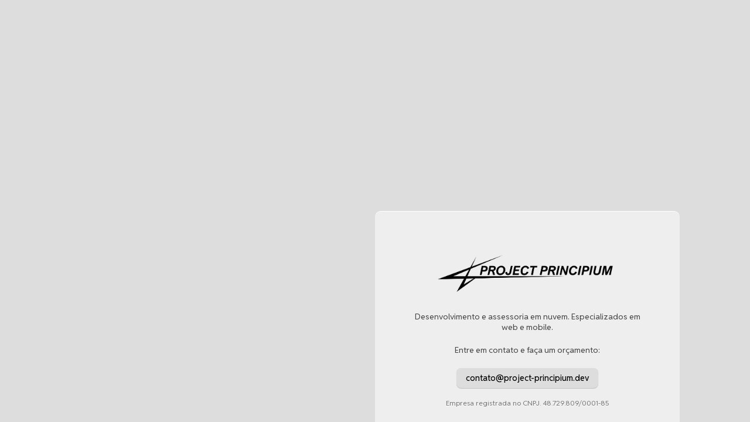

--- FILE ---
content_type: text/html; charset=utf-8
request_url: https://www.project-principium.dev/client/centro-lyra
body_size: 1296
content:
<!DOCTYPE html>
<html lang="en">
    <head>
        <meta charset="UTF-8">
        <meta name="viewport" content="width=device-width, initial-scale=1.0">
        <title>Project Principium</title>

        <link rel="preconnect" href="https://fonts.googleapis.com">
        <link rel="preconnect" href="https://fonts.gstatic.com" crossorigin>
        <link href="https://fonts.googleapis.com/css2?family=Reddit+Sans:wght@200..900&display=swap" rel="stylesheet">
    </head>

    <body>
        <style>
            body,
            html {
                --font-family: "Reddit Sans", sans-serif;
                font-family: var(--font-family);
                background-color: #ddd;
            }

            main {
                position: fixed;
                background-color: #eee;
                left: 50%;
                top: 50%;
                width: 98%;
                max-width: 400px;
                height: auto;
                padding: 60px;
                border-radius: 10px;
                border-bottom: 1px solid #999;
                border-top: 1px solid #fff;
                translate: -50% -50%;
            }

            main>img {
                width: 100%;
                max-width: 350px;
                display: block;
                margin: 0 auto 30px auto;
            }

            main>p {
                text-align: center;
                color: #444;
                font-size: 14px;
                margin: 1.5em 0 1.5em 0;
            }

            main>p[small] {
                color: #777;
                font-size: 12px;
                text-shadow: 0 1px 0 white;
            }

            main>button {
                position: relative;
                display: block;
                font-family: var(--font-family);
                background-color: white;
                width: fit-content;
                outline: none;
                border: none;
                background-color: #ddd;
                border-top: 1px solid #ededed;
                box-shadow: 0 1px 1px 0 #00000033;
                border-radius: 8px;
                font-weight: 500;
                color: black;
                text-shadow: 0 1px 0 #eee;
                cursor: pointer;
                padding: 8px 16px;
                font-size: 14px;
                margin: 0 auto 0 auto;
                top: 0;
                opacity: 1;
                transition: .25s cubic-bezier(0.075, 0.82, 0.165, 1);
            }

            main>button:hover {
                background-color: #fafafa;
                border-top-color: white;
                box-shadow: 0 1px 3px 0 #00000033;
            }

            main>button:active {
                opacity: .6;
                top: 3px;
            }

            main>button.copy {
                color: black;
                font-weight: 600;
                outline: 1px solid #1cb81c;
            }
        </style>
        <main>
            <img src="/assets/pp-logo.png" alt="Project Principium logo">

            <p>
                Desenvolvimento e assessoria em nuvem.
                Especializados em web e mobile.
            </p>

            <p>
                Entre em contato e faça um orçamento:
            </p>

            <button onclick="copyMailAddr(event)">
                contato@project-principium.dev
            </button>

            <p small>
                Empresa registrada no CNPJ. 48.729.809/0001-85
            </p>
        </main>
        <script>
            function copyMailAddr(e) {
                const temp = document.createElement("input");
                temp.type = "text";
                temp.value = "contato@project-principium.dev";

                document.body.appendChild(temp);
                temp.select();
                document.execCommand("Copy");
                document.body.removeChild(temp);

                const el = event.target;
                el.innerText = "E-mail copiado.";
                el.classList.add("copy");

                setTimeout(() => {
                    el.innerText = "contato@project-principium.dev";
                    el.classList.remove("copy");
                }, 3000);
            }
        </script>
    <script defer src="https://static.cloudflareinsights.com/beacon.min.js/vcd15cbe7772f49c399c6a5babf22c1241717689176015" integrity="sha512-ZpsOmlRQV6y907TI0dKBHq9Md29nnaEIPlkf84rnaERnq6zvWvPUqr2ft8M1aS28oN72PdrCzSjY4U6VaAw1EQ==" data-cf-beacon='{"version":"2024.11.0","token":"04b6b07a15f24c9da7554ec17012bced","r":1,"server_timing":{"name":{"cfCacheStatus":true,"cfEdge":true,"cfExtPri":true,"cfL4":true,"cfOrigin":true,"cfSpeedBrain":true},"location_startswith":null}}' crossorigin="anonymous"></script>
</body>
</html>